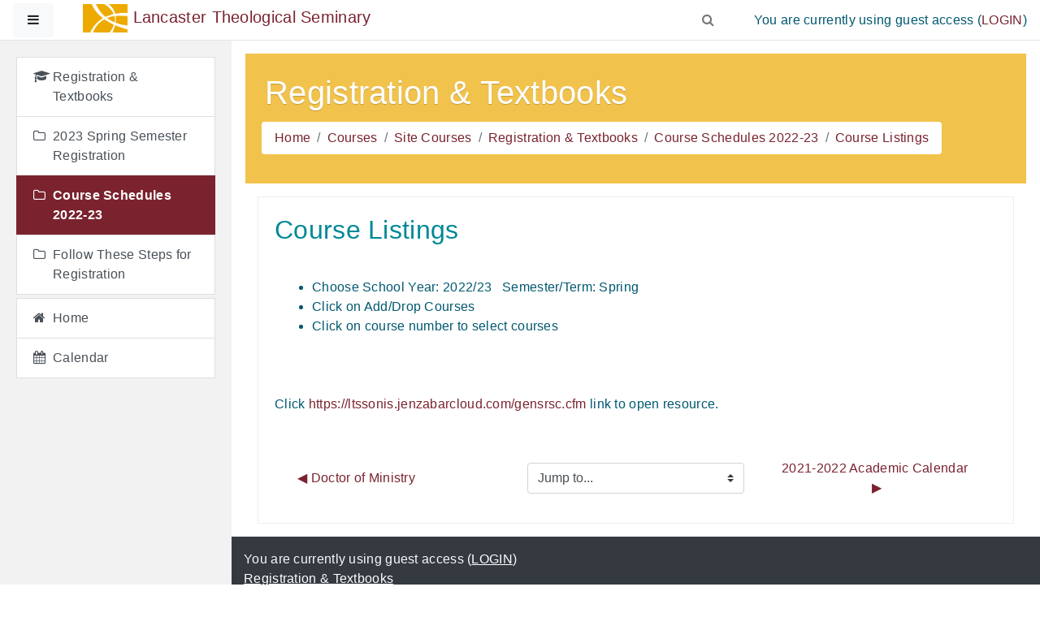

--- FILE ---
content_type: text/html; charset=utf-8
request_url: https://courses.lancasterseminary.edu/mod/url/view.php?id=6242
body_size: 8869
content:
<!DOCTYPE html>

<html  dir="ltr" lang="en-us" xml:lang="en-us">
<head>
    <title>Registration &amp; Textbooks: Course Listings </title>
    <link rel="shortcut icon" href="https://courses.lancasterseminary.edu/theme/image.php/boost/theme/1746761473/favicon" />
    <meta http-equiv="Content-Type" content="text/html; charset=utf-8" />
<meta name="keywords" content="moodle, Registration &amp; Textbooks: Course Listings " />
<link rel="stylesheet" type="text/css" href="https://courses.lancasterseminary.edu/theme/yui_combo.php?rollup/3.17.2/yui-moodlesimple-min.css" /><script id="firstthemesheet" type="text/css">/** Required in order to fix style inclusion problems in IE with YUI **/</script><link rel="stylesheet" type="text/css" href="https://courses.lancasterseminary.edu/theme/styles.php/boost/1746761473_1706803274/all" />
<script>
//<![CDATA[
var M = {}; M.yui = {};
M.pageloadstarttime = new Date();
M.cfg = {"wwwroot":"https:\/\/courses.lancasterseminary.edu","sesskey":"bAv7irdVbi","sessiontimeout":"7200","themerev":"1746761473","slasharguments":1,"theme":"boost","iconsystemmodule":"core\/icon_system_fontawesome","jsrev":"1746761473","admin":"admin","svgicons":true,"usertimezone":"America\/New_York","contextid":9150,"langrev":1768820581,"templaterev":"1746761473"};var yui1ConfigFn = function(me) {if(/-skin|reset|fonts|grids|base/.test(me.name)){me.type='css';me.path=me.path.replace(/\.js/,'.css');me.path=me.path.replace(/\/yui2-skin/,'/assets/skins/sam/yui2-skin')}};
var yui2ConfigFn = function(me) {var parts=me.name.replace(/^moodle-/,'').split('-'),component=parts.shift(),module=parts[0],min='-min';if(/-(skin|core)$/.test(me.name)){parts.pop();me.type='css';min=''}
if(module){var filename=parts.join('-');me.path=component+'/'+module+'/'+filename+min+'.'+me.type}else{me.path=component+'/'+component+'.'+me.type}};
YUI_config = {"debug":false,"base":"https:\/\/courses.lancasterseminary.edu\/lib\/yuilib\/3.17.2\/","comboBase":"https:\/\/courses.lancasterseminary.edu\/theme\/yui_combo.php?","combine":true,"filter":null,"insertBefore":"firstthemesheet","groups":{"yui2":{"base":"https:\/\/courses.lancasterseminary.edu\/lib\/yuilib\/2in3\/2.9.0\/build\/","comboBase":"https:\/\/courses.lancasterseminary.edu\/theme\/yui_combo.php?","combine":true,"ext":false,"root":"2in3\/2.9.0\/build\/","patterns":{"yui2-":{"group":"yui2","configFn":yui1ConfigFn}}},"moodle":{"name":"moodle","base":"https:\/\/courses.lancasterseminary.edu\/theme\/yui_combo.php?m\/1746761473\/","combine":true,"comboBase":"https:\/\/courses.lancasterseminary.edu\/theme\/yui_combo.php?","ext":false,"root":"m\/1746761473\/","patterns":{"moodle-":{"group":"moodle","configFn":yui2ConfigFn}},"filter":null,"modules":{"moodle-core-actionmenu":{"requires":["base","event","node-event-simulate"]},"moodle-core-blocks":{"requires":["base","node","io","dom","dd","dd-scroll","moodle-core-dragdrop","moodle-core-notification"]},"moodle-core-chooserdialogue":{"requires":["base","panel","moodle-core-notification"]},"moodle-core-dragdrop":{"requires":["base","node","io","dom","dd","event-key","event-focus","moodle-core-notification"]},"moodle-core-event":{"requires":["event-custom"]},"moodle-core-formchangechecker":{"requires":["base","event-focus","moodle-core-event"]},"moodle-core-handlebars":{"condition":{"trigger":"handlebars","when":"after"}},"moodle-core-languninstallconfirm":{"requires":["base","node","moodle-core-notification-confirm","moodle-core-notification-alert"]},"moodle-core-lockscroll":{"requires":["plugin","base-build"]},"moodle-core-maintenancemodetimer":{"requires":["base","node"]},"moodle-core-notification":{"requires":["moodle-core-notification-dialogue","moodle-core-notification-alert","moodle-core-notification-confirm","moodle-core-notification-exception","moodle-core-notification-ajaxexception"]},"moodle-core-notification-dialogue":{"requires":["base","node","panel","escape","event-key","dd-plugin","moodle-core-widget-focusafterclose","moodle-core-lockscroll"]},"moodle-core-notification-alert":{"requires":["moodle-core-notification-dialogue"]},"moodle-core-notification-confirm":{"requires":["moodle-core-notification-dialogue"]},"moodle-core-notification-exception":{"requires":["moodle-core-notification-dialogue"]},"moodle-core-notification-ajaxexception":{"requires":["moodle-core-notification-dialogue"]},"moodle-core-popuphelp":{"requires":["moodle-core-tooltip"]},"moodle-core-tooltip":{"requires":["base","node","io-base","moodle-core-notification-dialogue","json-parse","widget-position","widget-position-align","event-outside","cache-base"]},"moodle-core_availability-form":{"requires":["base","node","event","event-delegate","panel","moodle-core-notification-dialogue","json"]},"moodle-backup-backupselectall":{"requires":["node","event","node-event-simulate","anim"]},"moodle-backup-confirmcancel":{"requires":["node","node-event-simulate","moodle-core-notification-confirm"]},"moodle-course-categoryexpander":{"requires":["node","event-key"]},"moodle-course-dragdrop":{"requires":["base","node","io","dom","dd","dd-scroll","moodle-core-dragdrop","moodle-core-notification","moodle-course-coursebase","moodle-course-util"]},"moodle-course-formatchooser":{"requires":["base","node","node-event-simulate"]},"moodle-course-management":{"requires":["base","node","io-base","moodle-core-notification-exception","json-parse","dd-constrain","dd-proxy","dd-drop","dd-delegate","node-event-delegate"]},"moodle-course-util":{"requires":["node"],"use":["moodle-course-util-base"],"submodules":{"moodle-course-util-base":{},"moodle-course-util-section":{"requires":["node","moodle-course-util-base"]},"moodle-course-util-cm":{"requires":["node","moodle-course-util-base"]}}},"moodle-form-dateselector":{"requires":["base","node","overlay","calendar"]},"moodle-form-passwordunmask":{"requires":[]},"moodle-form-shortforms":{"requires":["node","base","selector-css3","moodle-core-event"]},"moodle-question-chooser":{"requires":["moodle-core-chooserdialogue"]},"moodle-question-preview":{"requires":["base","dom","event-delegate","event-key","core_question_engine"]},"moodle-question-searchform":{"requires":["base","node"]},"moodle-availability_completion-form":{"requires":["base","node","event","moodle-core_availability-form"]},"moodle-availability_date-form":{"requires":["base","node","event","io","moodle-core_availability-form"]},"moodle-availability_grade-form":{"requires":["base","node","event","moodle-core_availability-form"]},"moodle-availability_group-form":{"requires":["base","node","event","moodle-core_availability-form"]},"moodle-availability_grouping-form":{"requires":["base","node","event","moodle-core_availability-form"]},"moodle-availability_profile-form":{"requires":["base","node","event","moodle-core_availability-form"]},"moodle-mod_assign-history":{"requires":["node","transition"]},"moodle-mod_attendance-groupfilter":{"requires":["base","node"]},"moodle-mod_quiz-autosave":{"requires":["base","node","event","event-valuechange","node-event-delegate","io-form"]},"moodle-mod_quiz-dragdrop":{"requires":["base","node","io","dom","dd","dd-scroll","moodle-core-dragdrop","moodle-core-notification","moodle-mod_quiz-quizbase","moodle-mod_quiz-util-base","moodle-mod_quiz-util-page","moodle-mod_quiz-util-slot","moodle-course-util"]},"moodle-mod_quiz-modform":{"requires":["base","node","event"]},"moodle-mod_quiz-questionchooser":{"requires":["moodle-core-chooserdialogue","moodle-mod_quiz-util","querystring-parse"]},"moodle-mod_quiz-quizbase":{"requires":["base","node"]},"moodle-mod_quiz-toolboxes":{"requires":["base","node","event","event-key","io","moodle-mod_quiz-quizbase","moodle-mod_quiz-util-slot","moodle-core-notification-ajaxexception"]},"moodle-mod_quiz-util":{"requires":["node","moodle-core-actionmenu"],"use":["moodle-mod_quiz-util-base"],"submodules":{"moodle-mod_quiz-util-base":{},"moodle-mod_quiz-util-slot":{"requires":["node","moodle-mod_quiz-util-base"]},"moodle-mod_quiz-util-page":{"requires":["node","moodle-mod_quiz-util-base"]}}},"moodle-mod_scheduler-delselected":{"requires":["base","node","event"]},"moodle-mod_scheduler-saveseen":{"requires":["base","node","event"]},"moodle-mod_scheduler-studentlist":{"requires":["base","node","event","io"]},"moodle-message_airnotifier-toolboxes":{"requires":["base","node","io"]},"moodle-filter_glossary-autolinker":{"requires":["base","node","io-base","json-parse","event-delegate","overlay","moodle-core-event","moodle-core-notification-alert","moodle-core-notification-exception","moodle-core-notification-ajaxexception"]},"moodle-filter_mathjaxloader-loader":{"requires":["moodle-core-event"]},"moodle-editor_atto-editor":{"requires":["node","transition","io","overlay","escape","event","event-simulate","event-custom","node-event-html5","node-event-simulate","yui-throttle","moodle-core-notification-dialogue","moodle-core-notification-confirm","moodle-editor_atto-rangy","handlebars","timers","querystring-stringify"]},"moodle-editor_atto-plugin":{"requires":["node","base","escape","event","event-outside","handlebars","event-custom","timers","moodle-editor_atto-menu"]},"moodle-editor_atto-menu":{"requires":["moodle-core-notification-dialogue","node","event","event-custom"]},"moodle-editor_atto-rangy":{"requires":[]},"moodle-report_eventlist-eventfilter":{"requires":["base","event","node","node-event-delegate","datatable","autocomplete","autocomplete-filters"]},"moodle-report_loglive-fetchlogs":{"requires":["base","event","node","io","node-event-delegate"]},"moodle-gradereport_grader-gradereporttable":{"requires":["base","node","event","handlebars","overlay","event-hover"]},"moodle-gradereport_history-userselector":{"requires":["escape","event-delegate","event-key","handlebars","io-base","json-parse","moodle-core-notification-dialogue"]},"moodle-tool_capability-search":{"requires":["base","node"]},"moodle-tool_lp-dragdrop-reorder":{"requires":["moodle-core-dragdrop"]},"moodle-tool_monitor-dropdown":{"requires":["base","event","node"]},"moodle-assignfeedback_editpdf-editor":{"requires":["base","event","node","io","graphics","json","event-move","event-resize","transition","querystring-stringify-simple","moodle-core-notification-dialog","moodle-core-notification-alert","moodle-core-notification-warning","moodle-core-notification-exception","moodle-core-notification-ajaxexception"]},"moodle-atto_accessibilitychecker-button":{"requires":["color-base","moodle-editor_atto-plugin"]},"moodle-atto_accessibilityhelper-button":{"requires":["moodle-editor_atto-plugin"]},"moodle-atto_align-button":{"requires":["moodle-editor_atto-plugin"]},"moodle-atto_bold-button":{"requires":["moodle-editor_atto-plugin"]},"moodle-atto_charmap-button":{"requires":["moodle-editor_atto-plugin"]},"moodle-atto_clear-button":{"requires":["moodle-editor_atto-plugin"]},"moodle-atto_collapse-button":{"requires":["moodle-editor_atto-plugin"]},"moodle-atto_emojipicker-button":{"requires":["moodle-editor_atto-plugin"]},"moodle-atto_emoticon-button":{"requires":["moodle-editor_atto-plugin"]},"moodle-atto_equation-button":{"requires":["moodle-editor_atto-plugin","moodle-core-event","io","event-valuechange","tabview","array-extras"]},"moodle-atto_h5p-button":{"requires":["moodle-editor_atto-plugin"]},"moodle-atto_html-beautify":{},"moodle-atto_html-button":{"requires":["promise","moodle-editor_atto-plugin","moodle-atto_html-beautify","moodle-atto_html-codemirror","event-valuechange"]},"moodle-atto_html-codemirror":{"requires":["moodle-atto_html-codemirror-skin"]},"moodle-atto_image-button":{"requires":["moodle-editor_atto-plugin"]},"moodle-atto_indent-button":{"requires":["moodle-editor_atto-plugin"]},"moodle-atto_italic-button":{"requires":["moodle-editor_atto-plugin"]},"moodle-atto_link-button":{"requires":["moodle-editor_atto-plugin"]},"moodle-atto_managefiles-button":{"requires":["moodle-editor_atto-plugin"]},"moodle-atto_managefiles-usedfiles":{"requires":["node","escape"]},"moodle-atto_media-button":{"requires":["moodle-editor_atto-plugin","moodle-form-shortforms"]},"moodle-atto_noautolink-button":{"requires":["moodle-editor_atto-plugin"]},"moodle-atto_orderedlist-button":{"requires":["moodle-editor_atto-plugin"]},"moodle-atto_recordrtc-button":{"requires":["moodle-editor_atto-plugin","moodle-atto_recordrtc-recording"]},"moodle-atto_recordrtc-recording":{"requires":["moodle-atto_recordrtc-button"]},"moodle-atto_rtl-button":{"requires":["moodle-editor_atto-plugin"]},"moodle-atto_strike-button":{"requires":["moodle-editor_atto-plugin"]},"moodle-atto_subscript-button":{"requires":["moodle-editor_atto-plugin"]},"moodle-atto_superscript-button":{"requires":["moodle-editor_atto-plugin"]},"moodle-atto_table-button":{"requires":["moodle-editor_atto-plugin","moodle-editor_atto-menu","event","event-valuechange"]},"moodle-atto_title-button":{"requires":["moodle-editor_atto-plugin"]},"moodle-atto_underline-button":{"requires":["moodle-editor_atto-plugin"]},"moodle-atto_undo-button":{"requires":["moodle-editor_atto-plugin"]},"moodle-atto_unorderedlist-button":{"requires":["moodle-editor_atto-plugin"]}}},"gallery":{"name":"gallery","base":"https:\/\/courses.lancasterseminary.edu\/lib\/yuilib\/gallery\/","combine":true,"comboBase":"https:\/\/courses.lancasterseminary.edu\/theme\/yui_combo.php?","ext":false,"root":"gallery\/1746761473\/","patterns":{"gallery-":{"group":"gallery"}}}},"modules":{"core_filepicker":{"name":"core_filepicker","fullpath":"https:\/\/courses.lancasterseminary.edu\/lib\/javascript.php\/1746761473\/repository\/filepicker.js","requires":["base","node","node-event-simulate","json","async-queue","io-base","io-upload-iframe","io-form","yui2-treeview","panel","cookie","datatable","datatable-sort","resize-plugin","dd-plugin","escape","moodle-core_filepicker","moodle-core-notification-dialogue"]},"core_comment":{"name":"core_comment","fullpath":"https:\/\/courses.lancasterseminary.edu\/lib\/javascript.php\/1746761473\/comment\/comment.js","requires":["base","io-base","node","json","yui2-animation","overlay","escape"]}}};
M.yui.loader = {modules: {}};

//]]>
</script>

<meta name="robots" content="noindex" />
    <meta name="viewport" content="width=device-width, initial-scale=1.0">
</head>
<body  id="page-mod-url-view" class="format-topics  path-mod path-mod-url chrome dir-ltr lang-en_us yui-skin-sam yui3-skin-sam courses-lancasterseminary-edu pagelayout-incourse course-380 context-9150 cmid-6242 category-14 drawer-open-left">
<div class="toast-wrapper mx-auto py-0 fixed-top" role="status" aria-live="polite"></div>

<div id="page-wrapper" class="d-print-block">

    <div>
    <a class="sr-only sr-only-focusable" href="#maincontent">Skip to main content</a>
</div><script src="https://courses.lancasterseminary.edu/lib/javascript.php/1746761473/lib/babel-polyfill/polyfill.min.js"></script>
<script src="https://courses.lancasterseminary.edu/lib/javascript.php/1746761473/lib/polyfills/polyfill.js"></script>
<script src="https://courses.lancasterseminary.edu/theme/yui_combo.php?rollup/3.17.2/yui-moodlesimple-min.js"></script><script src="https://courses.lancasterseminary.edu/lib/javascript.php/1746761473/lib/javascript-static.js"></script>
<script>
//<![CDATA[
document.body.className += ' jsenabled';
//]]>
</script>



    <nav class="fixed-top navbar navbar-light bg-white navbar-expand moodle-has-zindex" aria-label="Site navigation">
    
            <div data-region="drawer-toggle" class="d-inline-block mr-3">
                <button aria-expanded="true" aria-controls="nav-drawer" type="button" class="btn nav-link float-sm-left mr-1 btn-light bg-gray" data-action="toggle-drawer" data-side="left" data-preference="drawer-open-nav"><i class="icon fa fa-bars fa-fw " aria-hidden="true"  ></i><span class="sr-only">Side panel</span></button>
            </div>
    
            <a href="https://courses.lancasterseminary.edu" class="navbar-brand aabtn has-logo
                    ">
                    <span class="logo d-none d-sm-inline">
                        <img src="https://courses.lancasterseminary.edu/pluginfile.php/1/core_admin/logocompact/300x300/1746761473/LTS-icon-RGB.png" alt="Lancaster Theological Seminary">
                    </span>
                <span class="site-name d-none d-md-inline">Lancaster Theological Seminary</span>
            </a>
    
            <ul class="navbar-nav d-none d-md-flex">
                <!-- custom_menu -->
                
                <!-- page_heading_menu -->
                
            </ul>
            <ul class="nav navbar-nav ml-auto">
                <li class="d-none d-lg-block">
                    <div class="search-input-wrapper nav-link" id="696f9edd50fe5"><div role="button" tabindex="0"><i class="icon fa fa-search fa-fw "  title="Search" aria-label="Search"></i></div><form class="search-input-form" action="https://courses.lancasterseminary.edu/search/index.php"><label for="id_q_696f9edd50fe5" class="accesshide">Enter your search query</label><input type="text" name="q" placeholder="Search" size="13" tabindex="-1" id="id_q_696f9edd50fe5" class="form-control" /><input type="hidden" name="context" value="9150" /></form></div>
                </li>
                <!-- navbar_plugin_output -->
                <li class="nav-item">
                    
                </li>
                <!-- user_menu -->
                <li class="nav-item d-flex align-items-center">
                    <div class="usermenu"><span class="login">You are currently using guest access (<a href="https://courses.lancasterseminary.edu/login/index.php">LOGIN</a>)</span></div>
                </li>
            </ul>
            <!-- search_box -->
    </nav>
    
    <div id="nav-drawer" data-region="drawer" class="d-print-none moodle-has-zindex " aria-hidden="false" tabindex="-1">
        <nav class="list-group" aria-label="Registration &amp;amp; Textbooks">
            <ul>
                    <li>
                        <a class="list-group-item list-group-item-action  " href="https://courses.lancasterseminary.edu/course/view.php?id=380" data-key="coursehome" data-isexpandable="0" data-indent="0" data-showdivider="0" data-type="60" data-nodetype="0" data-collapse="0" data-forceopen="0" data-isactive="0" data-hidden="0" data-preceedwithhr="0" >
                            <div class="ml-0">
                                <div class="media">
                                        <span class="media-left">
                                            <i class="icon fa fa-graduation-cap fa-fw " aria-hidden="true"  ></i>
                                        </span>
                                    <span class="media-body ">Registration &amp; Textbooks</span>
                                </div>
                            </div>
                        </a>
                    </li>
                    <li>
                        <a class="list-group-item list-group-item-action  " href="https://courses.lancasterseminary.edu/course/view.php?id=380#section-1" data-key="3238" data-isexpandable="0" data-indent="0" data-showdivider="0" data-type="30" data-nodetype="1" data-collapse="0" data-forceopen="0" data-isactive="0" data-hidden="0" data-preceedwithhr="0" data-parent-key="380">
                            <div class="ml-0">
                                <div class="media">
                                        <span class="media-left">
                                            <i class="icon fa fa-folder-o fa-fw " aria-hidden="true"  ></i>
                                        </span>
                                    <span class="media-body ">2023 Spring Semester Registration</span>
                                </div>
                            </div>
                        </a>
                    </li>
                    <li>
                        <a class="list-group-item list-group-item-action active " href="https://courses.lancasterseminary.edu/course/view.php?id=380#section-2" data-key="3239" data-isexpandable="0" data-indent="0" data-showdivider="0" data-type="30" data-nodetype="1" data-collapse="0" data-forceopen="1" data-isactive="1" data-hidden="0" data-preceedwithhr="0" data-parent-key="380">
                            <div class="ml-0">
                                <div class="media">
                                        <span class="media-left">
                                            <i class="icon fa fa-folder-o fa-fw " aria-hidden="true"  ></i>
                                        </span>
                                    <span class="media-body font-weight-bold">Course Schedules 2022-23</span>
                                </div>
                            </div>
                        </a>
                    </li>
                    <li>
                        <a class="list-group-item list-group-item-action  " href="https://courses.lancasterseminary.edu/course/view.php?id=380#section-3" data-key="3240" data-isexpandable="0" data-indent="0" data-showdivider="0" data-type="30" data-nodetype="1" data-collapse="0" data-forceopen="0" data-isactive="0" data-hidden="0" data-preceedwithhr="0" data-parent-key="380">
                            <div class="ml-0">
                                <div class="media">
                                        <span class="media-left">
                                            <i class="icon fa fa-folder-o fa-fw " aria-hidden="true"  ></i>
                                        </span>
                                    <span class="media-body ">Follow These Steps for Registration</span>
                                </div>
                            </div>
                        </a>
                    </li>
                    </ul>
                    </nav>
                    <nav class="list-group mt-1" aria-label="Site">
                    <ul>
                    <li>
                        <a class="list-group-item list-group-item-action  " href="https://courses.lancasterseminary.edu/" data-key="home" data-isexpandable="0" data-indent="0" data-showdivider="1" data-type="1" data-nodetype="1" data-collapse="0" data-forceopen="1" data-isactive="0" data-hidden="0" data-preceedwithhr="0" >
                            <div class="ml-0">
                                <div class="media">
                                        <span class="media-left">
                                            <i class="icon fa fa-home fa-fw " aria-hidden="true"  ></i>
                                        </span>
                                    <span class="media-body ">Home</span>
                                </div>
                            </div>
                        </a>
                    </li>
                    <li>
                        <a class="list-group-item list-group-item-action  " href="https://courses.lancasterseminary.edu/calendar/view.php?view=month&amp;course=380" data-key="calendar" data-isexpandable="0" data-indent="0" data-showdivider="0" data-type="60" data-nodetype="0" data-collapse="0" data-forceopen="0" data-isactive="0" data-hidden="0" data-preceedwithhr="0" data-parent-key="1">
                            <div class="ml-0">
                                <div class="media">
                                        <span class="media-left">
                                            <i class="icon fa fa-calendar fa-fw " aria-hidden="true"  ></i>
                                        </span>
                                    <span class="media-body ">Calendar</span>
                                </div>
                            </div>
                        </a>
                    </li>
            </ul>
        </nav>
    </div>

    <div id="page" class="container-fluid d-print-block">
        <header id="page-header" class="row">
    <div class="col-12 pt-3 pb-3">
        <div class="card ">
            <div class="card-body ">
                <div class="d-sm-flex align-items-center">
                    <div class="mr-auto">
                        <div class="page-context-header"><div class="page-header-headings"><h1>Registration &amp; Textbooks</h1></div></div>
                    </div>

                    <div class="header-actions-container flex-shrink-0" data-region="header-actions-container">
                    </div>
                </div>
                <div class="d-flex flex-wrap">
                    <div id="page-navbar">
                        <nav aria-label="Navigation bar">
    <ol class="breadcrumb">
                <li class="breadcrumb-item">
                    <a href="https://courses.lancasterseminary.edu/"  >Home</a>
                </li>
        
                <li class="breadcrumb-item">
                    <a href="https://courses.lancasterseminary.edu/course/index.php"  >Courses</a>
                </li>
        
                <li class="breadcrumb-item">
                    <a href="https://courses.lancasterseminary.edu/course/index.php?categoryid=14"  >Site Courses</a>
                </li>
        
                <li class="breadcrumb-item">
                    <a href="https://courses.lancasterseminary.edu/course/view.php?id=380"  title="Registration &amp; Textbooks">Registration &amp; Textbooks</a>
                </li>
        
                <li class="breadcrumb-item">
                    <a href="https://courses.lancasterseminary.edu/course/view.php?id=380#section-2"  >Course Schedules 2022-23</a>
                </li>
        
                <li class="breadcrumb-item">
                    <a href="https://courses.lancasterseminary.edu/mod/url/view.php?id=6242" aria-current="page" title="URL">Course Listings </a>
                </li>
        </ol>
</nav>
                    </div>
                    <div class="ml-auto d-flex">
                        
                    </div>
                    <div id="course-header">
                        
                    </div>
                </div>
            </div>
        </div>
    </div>
</header>

        <div id="page-content" class="row pb-3 d-print-block">
            <div id="region-main-box" class="col-12">
                <section id="region-main"  aria-label="Content">

                    <span class="notifications" id="user-notifications"></span>
                    <div role="main"><span id="maincontent"></span><h2>Course Listings </h2><div id="urlintro" class="box py-3 mod_introbox"><div class="no-overflow"><p></p><ul><li>Choose School Year: 2022/23&nbsp; &nbsp;Semester/Term: Spring</li><li>Click on Add/Drop Courses</li><li>Click on course number to select courses</li></ul><br><p></p></div></div><div class="urlworkaround">Click <a href="https://ltssonis.jenzabarcloud.com/gensrsc.cfm" onclick="this.target='_blank';">https://ltssonis.jenzabarcloud.com/gensrsc.cfm</a> link to open resource.</div></div>
                    <div class="mt-5 mb-1 activity-navigation container-fluid">
<div class="row">
    <div class="col-md-4">        <div class="float-left">
                <a href="https://courses.lancasterseminary.edu/mod/resource/view.php?id=6241&forceview=1" id="prev-activity-link" class="btn btn-link"  title="Doctor of Ministry" >&#x25C0;&#xFE0E; Doctor of Ministry</a>

        </div>
</div>
    <div class="col-md-4">        <div class="mdl-align">
            <div class="urlselect">
    <form method="post" action="https://courses.lancasterseminary.edu/course/jumpto.php" class="form-inline" id="url_select_f696f9edd4f7ff2">
        <input type="hidden" name="sesskey" value="bAv7irdVbi">
            <label for="jump-to-activity" class="sr-only">
                Jump to...
            </label>
        <select  id="jump-to-activity" class="custom-select urlselect" name="jump"
                 >
                    <option value="" selected>Jump to...</option>
                    <option value="/mod/resource/view.php?id=6237&amp;forceview=1" >Masters' Degrees Day Program Term One</option>
                    <option value="/mod/resource/view.php?id=6238&amp;forceview=1" >Masters' Degrees Day Program Term Two</option>
                    <option value="/mod/resource/view.php?id=6239&amp;forceview=1" >Masters' Degrees Day Program Term Three</option>
                    <option value="/mod/resource/view.php?id=6240&amp;forceview=1" >Masters' Degrees Weekend Program Term One</option>
                    <option value="/mod/resource/view.php?id=10607&amp;forceview=1" >Masters' Degrees Weekend Program Term Two</option>
                    <option value="/mod/resource/view.php?id=10606&amp;forceview=1" >Masters' Degrees Weekend Program Term Three</option>
                    <option value="/mod/resource/view.php?id=6241&amp;forceview=1" >Doctor of Ministry</option>
                    <option value="/mod/resource/view.php?id=16988&amp;forceview=1" >2021-2022 Academic Calendar</option>
                    <option value="/mod/resource/view.php?id=19086&amp;forceview=1" >2022-2023 Academic Calendar </option>
                    <option value="/mod/url/view.php?id=6312&amp;forceview=1" >Forms</option>
        </select>
            <noscript>
                <input type="submit" class="btn btn-secondary ml-1" value="Go">
            </noscript>
    </form>
</div>

        </div>
</div>
    <div class="col-md-4">        <div class="float-right">
                <a href="https://courses.lancasterseminary.edu/mod/resource/view.php?id=16988&forceview=1" id="next-activity-link" class="btn btn-link"  title="2021-2022 Academic Calendar" >2021-2022 Academic Calendar &#x25B6;&#xFE0E;</a>

        </div>
</div>
</div>
</div>
                    

                </section>
            </div>
        </div>
    </div>
    
    <div id="goto-top-link">
        <a class="btn btn-light" role="button" href="#" aria-label="Go to top">
            <i class="icon fa fa-arrow-up fa-fw " aria-hidden="true"  ></i>
        </a>
    </div>
    <footer id="page-footer" class="py-3 bg-dark text-light">
        <div class="container">
            <div id="course-footer"></div>
    
    
            <div class="logininfo">You are currently using guest access (<a href="https://courses.lancasterseminary.edu/login/index.php">LOGIN</a>)</div>
            <div class="tool_usertours-resettourcontainer"></div>
            <div class="homelink"><a href="https://courses.lancasterseminary.edu/course/view.php?id=380">Registration &amp; Textbooks</a></div>
            <nav class="nav navbar-nav d-md-none" aria-label="Custom menu">
                    <ul class="list-unstyled pt-3">
                    </ul>
            </nav>
            <div class="tool_dataprivacy"><a href="https://courses.lancasterseminary.edu/admin/tool/dataprivacy/summary.php">Data retention summary</a></div><a href="https://download.moodle.org/mobile?version=2020061525&amp;lang=en_us&amp;iosappid=633359593&amp;androidappid=com.moodle.moodlemobile">Get the mobile app</a>
            <script>
//<![CDATA[
var require = {
    baseUrl : 'https://courses.lancasterseminary.edu/lib/requirejs.php/1746761473/',
    // We only support AMD modules with an explicit define() statement.
    enforceDefine: true,
    skipDataMain: true,
    waitSeconds : 0,

    paths: {
        jquery: 'https://courses.lancasterseminary.edu/lib/javascript.php/1746761473/lib/jquery/jquery-3.5.1.min',
        jqueryui: 'https://courses.lancasterseminary.edu/lib/javascript.php/1746761473/lib/jquery/ui-1.13.2/jquery-ui.min',
        jqueryprivate: 'https://courses.lancasterseminary.edu/lib/javascript.php/1746761473/lib/requirejs/jquery-private'
    },

    // Custom jquery config map.
    map: {
      // '*' means all modules will get 'jqueryprivate'
      // for their 'jquery' dependency.
      '*': { jquery: 'jqueryprivate' },
      // Stub module for 'process'. This is a workaround for a bug in MathJax (see MDL-60458).
      '*': { process: 'core/first' },

      // 'jquery-private' wants the real jQuery module
      // though. If this line was not here, there would
      // be an unresolvable cyclic dependency.
      jqueryprivate: { jquery: 'jquery' }
    }
};

//]]>
</script>
<script src="https://courses.lancasterseminary.edu/lib/javascript.php/1746761473/lib/requirejs/require.min.js"></script>
<script>
//<![CDATA[
M.util.js_pending("core/first");require(['core/first'], function() {
require(['core/prefetch']);
;
require(["media_videojs/loader"], function(loader) {
    loader.setUp(function(videojs) {
        videojs.options.flash.swf = "https://courses.lancasterseminary.edu/media/player/videojs/videojs/video-js.swf";
videojs.addLanguage('en', {
  "Audio Player": "Audio Player",
  "Video Player": "Video Player",
  "Play": "Play",
  "Pause": "Pause",
  "Replay": "Replay",
  "Current Time": "Current Time",
  "Duration": "Duration",
  "Remaining Time": "Remaining Time",
  "Stream Type": "Stream Type",
  "LIVE": "LIVE",
  "Seek to live, currently behind live": "Seek to live, currently behind live",
  "Seek to live, currently playing live": "Seek to live, currently playing live",
  "Loaded": "Loaded",
  "Progress": "Progress",
  "Progress Bar": "Progress Bar",
  "progress bar timing: currentTime={1} duration={2}": "{1} of {2}",
  "Fullscreen": "Fullscreen",
  "Non-Fullscreen": "Non-Fullscreen",
  "Mute": "Mute",
  "Unmute": "Unmute",
  "Playback Rate": "Playback Rate",
  "Subtitles": "Subtitles",
  "subtitles off": "subtitles off",
  "Captions": "Captions",
  "captions off": "captions off",
  "Chapters": "Chapters",
  "Descriptions": "Descriptions",
  "descriptions off": "descriptions off",
  "Audio Track": "Audio Track",
  "Volume Level": "Volume Level",
  "You aborted the media playback": "You aborted the media playback",
  "A network error caused the media download to fail part-way.": "A network error caused the media download to fail part-way.",
  "The media could not be loaded, either because the server or network failed or because the format is not supported.": "The media could not be loaded, either because the server or network failed or because the format is not supported.",
  "The media playback was aborted due to a corruption problem or because the media used features your browser did not support.": "The media playback was aborted due to a corruption problem or because the media used features your browser did not support.",
  "No compatible source was found for this media.": "No compatible source was found for this media.",
  "The media is encrypted and we do not have the keys to decrypt it.": "The media is encrypted and we do not have the keys to decrypt it.",
  "Play Video": "Play Video",
  "Close": "Close",
  "Close Modal Dialog": "Close Modal Dialog",
  "Modal Window": "Modal Window",
  "This is a modal window": "This is a modal window",
  "This modal can be closed by pressing the Escape key or activating the close button.": "This modal can be closed by pressing the Escape key or activating the close button.",
  ", opens captions settings dialog": ", opens captions settings dialog",
  ", opens subtitles settings dialog": ", opens subtitles settings dialog",
  ", opens descriptions settings dialog": ", opens descriptions settings dialog",
  ", selected": ", selected",
  "captions settings": "captions settings",
  "subtitles settings": "subtitles settings",
  "descriptions settings": "descriptions settings",
  "Text": "Text",
  "White": "White",
  "Black": "Black",
  "Red": "Red",
  "Green": "Green",
  "Blue": "Blue",
  "Yellow": "Yellow",
  "Magenta": "Magenta",
  "Cyan": "Cyan",
  "Background": "Background",
  "Window": "Window",
  "Transparent": "Transparent",
  "Semi-Transparent": "Semi-Transparent",
  "Opaque": "Opaque",
  "Font Size": "Font Size",
  "Text Edge Style": "Text Edge Style",
  "None": "None",
  "Raised": "Raised",
  "Depressed": "Depressed",
  "Uniform": "Uniform",
  "Dropshadow": "Dropshadow",
  "Font Family": "Font Family",
  "Proportional Sans-Serif": "Proportional Sans-Serif",
  "Monospace Sans-Serif": "Monospace Sans-Serif",
  "Proportional Serif": "Proportional Serif",
  "Monospace Serif": "Monospace Serif",
  "Casual": "Casual",
  "Script": "Script",
  "Small Caps": "Small Caps",
  "Reset": "Reset",
  "restore all settings to the default values": "restore all settings to the default values",
  "Done": "Done",
  "Caption Settings Dialog": "Caption Settings Dialog",
  "Beginning of dialog window. Escape will cancel and close the window.": "Beginning of dialog window. Escape will cancel and close the window.",
  "End of dialog window.": "End of dialog window.",
  "{1} is loading.": "{1} is loading.",
  "Exit Picture-in-Picture": "Exit Picture-in-Picture",
  "Picture-in-Picture": "Picture-in-Picture"
});

    });
});;
function legacy_activity_onclick_handler_1(e) { e.halt(); window.open('https://courses.lancasterseminary.edu/mod/url/view.php?id=6242&redirect=1'); return false; };
M.util.js_pending('core/search-input'); require(['core/search-input'], function(amd) {amd.init("696f9edd50fe5"); M.util.js_complete('core/search-input');});;

        require(['jquery', 'core/custom_interaction_events'], function($, CustomEvents) {
            CustomEvents.define('#jump-to-activity', [CustomEvents.events.accessibleChange]);
            $('#jump-to-activity').on(CustomEvents.events.accessibleChange, function() {
                if (!$(this).val()) {
                    return false;
                }
                $('#url_select_f696f9edd4f7ff2').submit();
            });
        });
    ;

M.util.js_pending('theme_boost/loader');
require(['theme_boost/loader'], function() {
    M.util.js_complete('theme_boost/loader');
});

M.util.js_pending('theme_boost/drawer');
require(['theme_boost/drawer'], function(drawer) {
    drawer.init();
    M.util.js_complete('theme_boost/drawer');
});
;
M.util.js_pending('core/notification'); require(['core/notification'], function(amd) {amd.init(9150, [], true); M.util.js_complete('core/notification');});;
M.util.js_pending('core/log'); require(['core/log'], function(amd) {amd.setConfig({"level":"warn"}); M.util.js_complete('core/log');});;
M.util.js_pending('core/page_global'); require(['core/page_global'], function(amd) {amd.init(); M.util.js_complete('core/page_global');});M.util.js_complete("core/first");
});
//]]>
</script>
<script>
//<![CDATA[
M.str = {"moodle":{"lastmodified":"Last modified","name":"Name","error":"Error","info":"Information","yes":"Yes","no":"No","ok":"OK","cancel":"Cancel","confirm":"Confirm","areyousure":"Are you sure?","closebuttontitle":"Close","unknownerror":"Unknown error","file":"File","url":"URL"},"repository":{"type":"Type","size":"Size","invalidjson":"Invalid JSON string","nofilesattached":"No files attached","filepicker":"File picker","logout":"Logout","nofilesavailable":"No files available","norepositoriesavailable":"Sorry, none of your current repositories can return files in the required format.","fileexistsdialogheader":"File exists","fileexistsdialog_editor":"A file with that name has already been attached to the text you are editing.","fileexistsdialog_filemanager":"A file with that name has already been attached","renameto":"Rename to \"{$a}\"","referencesexist":"There are {$a} links to this file","select":"Select"},"admin":{"confirmdeletecomments":"You are about to delete comments, are you sure?","confirmation":"Confirmation"},"debug":{"debuginfo":"Debug info","line":"Line","stacktrace":"Stack trace"},"langconfig":{"labelsep":":"}};
//]]>
</script>
<script>
//<![CDATA[
(function() {Y.use("moodle-filter_glossary-autolinker",function() {M.filter_glossary.init_filter_autolinking({"courseid":0});
});
M.util.help_popups.setup(Y);
 M.util.js_pending('random696f9edd4f7ff3'); Y.on('domready', function() { M.util.js_complete("init");  M.util.js_complete('random696f9edd4f7ff3'); });
})();
//]]>
</script>

        </div>
    </footer>
</div>

</body>
</html>